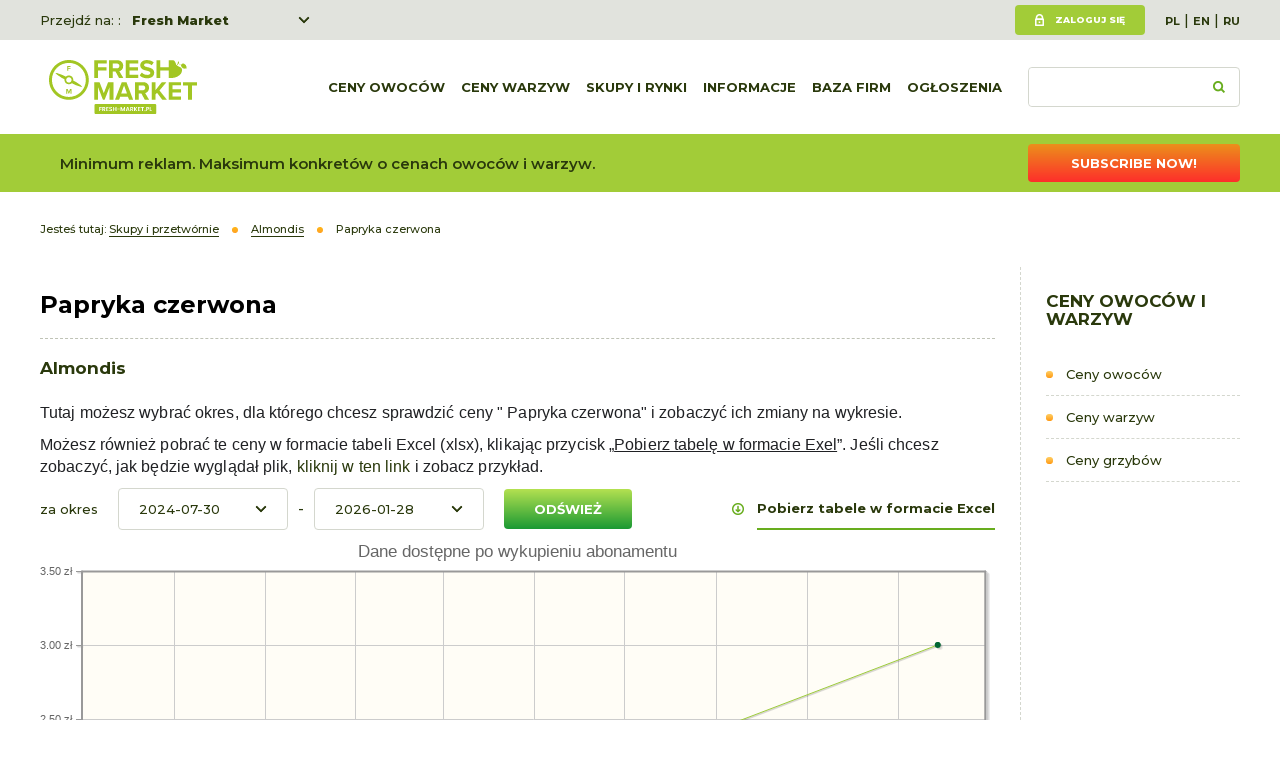

--- FILE ---
content_type: text/html; charset=utf-8
request_url: https://www.fresh-market.pl/ceny/almondis,f1302168216/papryka-czerwona,s2032519391
body_size: 5234
content:
<!DOCTYPE html>
<html lang="pl">
<head>
<title>Papryka czerwona - Almondis - Skupy i przetwórnie - Fresh-market</title>
<meta charset="utf-8">
<meta name="description" content="Codziennie nowe informacje, notowania cen na rynku owoców i warzyw na fresh-market.pl">
<link href="/css/all_gzip.css?v=7" type="text/css" rel="stylesheet">
<link rel="shortcut icon" href="/grafika/favicon.ico" type="image/x-icon">
<link rel="icon" href="/grafika/favicon.ico" type="image/x-icon">
<link href="https://fonts.googleapis.com/css?family=Montserrat:400,500,600,700,800&display=swap&subset=latin-ext" rel="stylesheet">
<!--[if lt IE 9]>
<script src="//oss.maxcdn.com/libs/html5shiv/3.7.0/html5shiv.js"></script>
<script src="//oss.maxcdn.com/libs/respond.js/1.4.2/respond.min.js"></script>
<![endif]-->
<meta id="viewport" name="viewport" content="width=device-width">
<meta name="robots" content="all">
<script src="/js/jquery_gzip.js,start_gzip.js"></script>
<!-- Google tag (gtag.js) -->
<script type="text/plain" data-category="analytics" data-service="Google Analytics" src="https://www.googletagmanager.com/gtag/js?id=UA-2038881-1"></script>
<script type="text/plain" data-category="analytics">
window.dataLayer = window.dataLayer || [];
function gtag(){dataLayer.push(arguments);}
gtag('js', new Date());
gtag('config', 'UA-2038881-1');
gtag('config', 'G-NFG1RWSFH4');
gtag('config', 'AW-1004615853');
</script>
</head>
<body data-kid="" class="body page11111">
<div class="wrapper">
<header>
<div class="header-action">
<div class="container">
<div class="choose-site">
Przejdź na: :
<div class="sites">
<a href="https://www.fresh-market.pl/">Fresh Market</a>
<a href="https://freshka.fresh-market.pl/">Freshka</a>
<a href="https://www.freshmarket.eu/">Fresh Market event B2B</a>
</div>
</div>
<div class="user-section">
<div class="user">
<a class="login" href="/user/account">Zaloguj się</a>
</div>
<div class="languages">
<a href="https://www.fresh-market.pl/" class="pl">PL</a>&nbsp;|&nbsp;<a href="https://www.fresh-market.info/" class="en">EN</a>&nbsp;|&nbsp;<a href="https://www.ru.fresh-market.info/" class="ru">RU</a>
</div>
</div>
</div>
</div>
<div class="header-inside">
<div class="container">
<div class="logo">
<a href="/" title="Fresh-market"></a>
</div>
<div class="search-box">
<form action="/" method="GET">
<input type="text" name="q" value="" placeholder="" />
<button type="submit"></button>
</form>
</div>
<div class="navbar-header">
<button type="button" class="navbar-toggle" data-toggle="collapse" data-target=".navbar-collapse">
<span class="sr-only">Pokaż listę</span>
<span class="icon-bar"></span><span class="icon-bar"></span><span class="icon-bar"></span>
</button>
</div>
<div class="collapse navbar-collapse" role="navigation">
<ul class="nav navbar-nav nav-header navbar-right">
<li class="m1">
<a href="https://www.fresh-market.pl/ceny-owoce">
Ceny owoców
</a>
</li>
<li class="m1">
<a href="https://www.fresh-market.pl/ceny-warzywa">
Ceny warzyw
</a>
</li>
<li class="m1 mdropdown multi-column">
<a href="javascript: void();">
Skupy i rynki
</a>
<ul class="dropdown-menu cols-rozwijane">
<li class="col-1">
<ul class="nav-links">
<li class="m2">
<a href="https://www.fresh-market.pl/cenyowocowwarzyw/z-rynkow-hurtowych">Rynki hurtowe</a>
</li>
<li class="m2">
<a href="https://www.fresh-market.pl/cenyowocowwarzyw/ze-skupow-i-przetworni">Skupy i przetwórnie</a>
</li>
<li class="m2">
<a href="https://www.fresh-market.pl/cenyowocowwarzyw/ceny-owocow">Owoce hurt</a>
</li>
<li class="m2">
<a href="https://www.fresh-market.pl/cenyowocowwarzyw/ceny-warzyw">Warzywa hurt</a>
</li>
</ul>
</li>
</ul>
</li>
<li class="m1 mdropdown multi-column">
<a href="javascript: void();">
Informacje
</a>
<ul class="dropdown-menu cols-rozwijane">
<li class="col-1">
<ul class="nav-links">
<li class="m2">
<a href="https://www.fresh-market.pl/informacje/wiadomosci">Wiadomości</a>
</li>
<li class="m2">
<a href="https://www.fresh-market.pl/informacje/handel">Handel</a>
</li>
<li class="m2">
<a href="https://www.fresh-market.pl/informacje/produkcja">Produkcja i uprawa</a>
</li>
<li class="m2">
<a href="https://www.fresh-market.pl/informacje/technikaitransport">Transport i logistyka</a>
</li>
<li class="m2">
<a href="https://www.fresh-market.pl/informacje/opakowania">Opakowania</a>
</li>
<li class="m2">
<a href="https://www.fresh-market.pl/informacje/katalogi-fresh-market">Katalogi Fresh Market</a>
</li>
<li class="m2">
<a href="https://www.fresh-market.pl/informacje/siec">Znalezione w sieci</a>
</li>
<li class="m2">
<a href="https://www.fresh-market.pl/informacje/targi">Targi</a>
</li>
<li class="m2">
<a href="https://www.fresh-market.pl/informacje/raporty-i-bazy-danych">Raporty o cenach</a>
</li>
<li class="m2">
<a href="https://www.fresh-market.pl/informacje/freshmarket">Fresh Market 2025 news</a>
</li>
<li class="m2">
<a href="https://www.fresh-market.pl/informacje/fresh-market-award-2025">Fresh Market Award 2025</a>
</li>
<li class="m2">
<a href="https://www.fresh-market.pl/informacje/artykuly-promocyjne">Artykuły promocyjne</a>
</li>
</ul>
</li>
</ul>
</li>
<li class="m1">
<a href="https://www.fresh-market.pl/katalogfirm">
Baza firm
</a>
</li>
<li class="m1 mdropdown multi-column">
<a href="javascript: void();">
Ogłoszenia
</a>
<ul class="dropdown-menu cols-rozwijane">
<li class="col-1">
<ul class="nav-links">
<li class="m2">
<a href="https://www.fresh-market.pl/ogloszenia/warzywa">Warzywa</a>
</li>
<li class="m2">
<a href="https://www.fresh-market.pl/ogloszenia/owoce">Owoce</a>
</li>
<li class="m2">
<a href="https://www.fresh-market.pl/ogloszenia/grzyby">Grzyby</a>
</li>
<li class="m2">
<a href="https://www.fresh-market.pl/ogloszenia/kwiaty">Kwiaty</a>
</li>
<li class="m2">
<a href="https://www.fresh-market.pl/ogloszenia/opakowania">Opakowania</a>
</li>
<li class="m2">
<a href="https://www.fresh-market.pl/ogloszenia/pozostale">Pozostałe</a>
</li>
</ul>
</li>
</ul>
</li>
</ul>
</div>
</div>
</div>
</header>
<div class="header-spacer"></div>
<div class="info-bar">
<div class="container">
</p>Minimum reklam. Maksimum konkretów o cenach owoców i warzyw.
</p><a class="button button-orange" href="/user/order?add=1">Subscribe now!</a>
</div>
</div>
<div class="container">
<ol class="breadcrumb" itemscope itemtype="http://schema.org/BreadcrumbList">
<li class="jestes">
Jesteś tutaj:
</li>
<li itemprop="itemListElement" itemscope itemtype="http://schema.org/ListItem" class="breadcrumb-97">
<a itemprop="item" href="https://www.fresh-market.pl/cenyowocowwarzyw/ze-skupow-i-przetworni">
<span itemprop="name">Skupy i przetwórnie</span>
</a>
<meta itemprop="position" content="97" />
</li>
<li itemprop="itemListElement" itemscope itemtype="http://schema.org/ListItem" class="breadcrumb-98">
<a itemprop="item" href="/almondis,f1302168216">
<span itemprop="name">Almondis</span>
</a>
<meta itemprop="position" content="98" />
</li>
<li itemprop="itemListElement" itemscope itemtype="http://schema.org/ListItem" class="breadcrumb-99">
<a itemprop="item" href="/papryka-czerwona,s2032519391">
<span itemprop="name">Papryka czerwona</span>
</a>
<meta itemprop="position" content="99" />
</li>
</ol>
<div class="content">
<div class="row row-offcanvas row-offcanvas-left">
<button type="button" class="visible-xs btn-offcanvas navbar-left-toggle" data-toggle="offcanvas">
<span class="glyphicon glyphicon-share-alt"></span> Pokaż listę
</button>
<div class="clearfix"></div>
<div id="sidebar" class="sidebar-column sidebar-offcanvas right">
<div class="small-title">Ceny owoców i warzyw</div>
<ul class="nav nav-left">
<li class="m1"><a href="https://www.fresh-market.pl/wg/cenyowoce">Ceny owoców</a></li><li class="m1"><a href="https://www.fresh-market.pl/wg/warzywa-ceny">Ceny warzyw</a></li><li class="m1"><a href="https://www.fresh-market.pl/wg/grzyby/pieczarki">Ceny grzybów</a></li>
</ul>
<div class="banner-right">
<div onClick="gtag('event', 'Klikniecia', { event_category: 'PIK Global Logo', event_label: 'prawa_kolumna_dolne3', value: 1});" data-id="1189793059,45157519,1079488335,1130635255" class="banner-module" align="center"> <a target="_blank" href="https://www.fruitlogistica.com/en/"><img alt="" class="ukl-nobord" data-src="/cache/files/fllogogelbdatumen.jpg" data-srcset="/cache/files/fllogogelbdatumen---w-600.jpg 600w/cache/files/fllogogelbdatumen---w-900.jpg 900w/cache/files/fllogogelbdatumen---w-1200.jpg 1200w" /></a> <script data-id="1189793059" type="text/plain" data-category="analytics">gtag('event', 'Wyswietlenia', { event_category: 'FL2026', event_label: 'prawa_kolumna_dolne3', value: 1});</script> <a target="_blank" href="https://www.fresh-market.pl/informacje/wiadomosci/pakowanie-swiezych-warzyw-i-ziol-nowe-mozliwosci-dzieki-maszynie-nts"><img alt="" class="ukl-nobord" data-src="/cache/files/redpack_200x50.jpg" data-srcset="/cache/files/redpack_200x50---w-600.jpg 600w/cache/files/redpack_200x50---w-900.jpg 900w/cache/files/redpack_200x50---w-1200.jpg 1200w" /></a> <script data-id="45157519" type="text/plain" data-category="analytics">gtag('event', 'Wyswietlenia', { event_category: 'Redpack', event_label: 'prawa_kolumna_dolne3', value: 1});</script> <a target="_blank" href="https://www.sinclair-intl.com/"><img alt="" class="ukl-nobord" data-src="/cache/files/sin-200-x-100-z-ps.png" data-srcset="/cache/files/sin-200-x-100-z-ps---w-600.png 600w/cache/files/sin-200-x-100-z-ps---w-900.png 900w/cache/files/sin-200-x-100-z-ps---w-1200.png 1200w" /></a> <script data-id="1079488335" type="text/plain" data-category="analytics">gtag('event', 'Wyswietlenia', { event_category: 'Sinclair', event_label: 'prawa_kolumna_dolne3', value: 1});</script> <a target="_blank" href="https://pikglobal.com.tr/iletisim.php"><img alt="" class="ukl-nobord" data-src="/cache/files/logopikglobal---w-1200.jpg" data-srcset="/cache/files/logopikglobal---w-600.jpg 600w/cache/files/logopikglobal---w-900.jpg 900w/cache/files/logopikglobal---w-1200.jpg 1200w" /></a> <script data-id="1130635255" type="text/plain" data-category="analytics">gtag('event', 'Wyswietlenia', { event_category: 'PIK Global Logo', event_label: 'prawa_kolumna_dolne3', value: 1});</script></div>
</div>
</div>
<div id="cmsContent" class="content-small">
<h1 class="bordered"> Papryka czerwona</h1>
<script type="text/javascript" src="/grafika/jplot/jquery.jqplot.min.js"></script>
<script type="text/javascript" src="/grafika/jplot/plugins/jqplot.highlighter.js"></script>
<script type="text/javascript" src="/grafika/jplot/plugins/jqplot.cursor.js"></script>
<script type="text/javascript" src="/grafika/jplot/plugins/jqplot.dateAxisRenderer.js"></script>
<link rel="stylesheet" type="text/css" href="/grafika/jplot/jquery.jqplot.css" />
<div class="skup_more">
<div>
<h3>Almondis</h3>
</div>
</div>
<div class="wykres">
<form action="" method="GET" name="wykres">
<div>
<p><span style="color: rgb(32, 33, 36); font-family: Roboto, Arial, sans-serif; font-size: 16px; font-variant-ligatures: none; letter-spacing: 0.1px; white-space-collapse: preserve;">Tutaj możesz wybrać okres, dla&nbsp;kt&oacute;rego chcesz sprawdzić ceny &quot; Papryka czerwona&quot; i&nbsp;zobaczyć ich zmiany na wykresie.</span></p>
<p><span style="color: rgb(32, 33, 36); font-family: Roboto, Arial, sans-serif; font-size: 16px; font-variant-ligatures: none; letter-spacing: 0.1px; white-space-collapse: preserve;">Możesz r&oacute;wnież pobrać te ceny w&nbsp;formacie tabeli Excel (xlsx), klikając przycisk &bdquo;<u>Pobierz tabelę w&nbsp;formacie Exel</u>&rdquo;. Jeśli chcesz zobaczyć, jak będzie wyglądał plik,<a href="https://www.fresh-market.pl/files/lib/cenyhurtowekapusta-biala_2024-02-01-2025-02-19_1.xlsx"> kliknij w&nbsp;ten link</a> i&nbsp;zobacz przykład.</span></p>
</div>
<div class="sort-date">
<span>za okres</span>
<div class="date-group">
<input class="input datepicker" date-start-date="2024-07-30" name="from" value="2024-07-30" type="text"> -
<input class="input datepicker" date-start-date="2024-07-30" name="to" value="2026-01-28" type="text">
<input class="button button-green" type="submit" value="Odśwież" />
</div>
<div class="table-download">
<a href="?csv=1&from=2024-07-30&to=2026-01-28">Pobierz tabele w formacie Excel</a>
</div>
</div>
</form>
<div id="chartdiv"></div>
</div>
<div class="pelna_tabela">
<h2>Historia notowań</h2>
<div>
<p>W poniższej tabeli ukazane są ostatnie notowania cen&nbsp;&quot; Papryka czerwona&quot;. Możesz tutaj sprawdzić aktualne ceny oraz&nbsp;ich zmiany na przestrzeni ostatnich notowań</p>
</div>
<table id="pelna_tabela_2032519391" class="pelna_tabela" cellpadding="0" cellspacing="0" border="0" width="100%">
<thead>
<tr>
<th class="th-date"><span>Data</span></th>
<th class="center">
<span class="on-mobile">Min</span>
<span class="on-desktop">Cena min.</span>
</th>
<th class="center">
<span class="on-mobile">Max</span>
<span class="on-desktop">Cena maks.</span>
</th>
<th class="center"><span>Jedn.</span></th>
<th class="th-chage"><span>Zmiana</span></th>
</tr>
</thead>
<tbody>
<tr>
<td>2024-10-16</td>
<td colspan="2" align="center" width="140"><a class="prices buy-acces-link" href="/user/order?add=1">Kup dostęp</a></td>
<td><nobr>kg</nobr></td>
<td class="td-change"><span class="change_up" style="color:#68ad1e">+7.5%</span></td>
</tr>
<tr>
<td>2024-09-25</td>
<td colspan="2" align="center" width="140"><a class="prices buy-acces-link" href="/user/order?add=1">Kup dostęp</a></td>
<td><nobr>kg</nobr></td>
<td class="td-change"><span class="change_equal">0.0%</span></td>
</tr>
<tr>
<td>2024-07-31</td>
<td colspan="2" align="center" width="140"><a class="prices buy-acces-link" href="/user/order?add=1">Kup dostęp</a></td>
<td><nobr>kg</nobr></td>
<td class="td-change"><span class="change_equal">0.0%</span></td>
</tr>
<tr>
<td>2024-07-30</td>
<td colspan="2" align="center" width="140"><a class="prices buy-acces-link" href="/user/order?add=1">Kup dostęp</a></td>
<td><nobr>kg</nobr></td>
<td class="td-change">0%</td>
</tr>
</tbody>
</table>
</div>
<script type="text/javascript">
$(document).ready(function(){
var linie= [[['2024-07-30',0.9],['2026-01-28',3]]];
var plot2 = $.jqplot('chartdiv', linie, {
title: 'Dane dostępne po wykupieniu abonamentu',
series: [{
lineWidth: 1,
color:'#9DCC3A',
markerOptions: {size: 6, color: '#006633' }
}],
axes:{
xaxis:{
renderer:$.jqplot.DateAxisRenderer,
tickOptions:{
formatString:'%b&nbsp;%#d'
}
},
yaxis:{
tickOptions:{
formatString:'%.2f zł'
}
}
},
highlighter: {
show: true,
sizeAdjust: 9
},
cursor: {
show: false
}
});
});
</script>
<div class="wykres-info">
</div>
<div class="row"></div>
<div class="newsletter">
<div class="newsletter-inside">
<div class="small-title">
Bądź zawsze na bieżąco! Otrzymuj powiadomienia o kluczowych zmianach na rynku - zapisz się do naszego newslettera!
</div>
<form class="dmsvalidate" action="/index.php?add_subs=1" method="post">
<input type="hidden" name="sform" value="" />
<div class="form-group">
<input rel="req_email" type="text" name="email" class="form-control" id="news_email" placeholder="Wpisz swój adres e-mail">
</div>
<div class="form-group form-group-flex">
<div class="checkbox">
<input rel="req" type="checkbox" id="newsletter_zgoda" name="fnewsletter_zgoda" value="1">
<label for="newsletter_zgoda">
Zapoznałem się z <a href="/inne/polityka-prywatnosci">Polityką prywatności</a> oraz wyrażam<br />zgodę na przetwarzanie moich danych.
</label>
</div>
<div class="submit">
<button type="submit" class="button button-green">Zacznij subskrybować</button>
</div>
</div>
</form>
</div>
</div>
</div>
</div>
</div>
</div>
<footer>
<div class="container">
<div class="footer">
<ul class="nav nav-pills">
<li>
<a href="https://www.fresh-market.pl/wg">Ceny warzyw</a>
<ul class="nav-pills-submenu">
<li>
<a href="https://www.fresh-market.pl/wg/warzywa-ceny/ziemniaki-cena-ogloszenia-kupie-sprzedam">Ziemniaki</a>
</li>
<li>
<a href="https://www.fresh-market.pl/wg/warzywa-ceny/cebula-cena-ogloszenia-kupie-sprzedam">Cebula</a>
</li>
<li>
<a href="https://www.fresh-market.pl/wg/warzywa-ceny/papryka-cena-ogloszenia-kupie-sprzedam">Papryka</a>
</li>
<li>
<a href="https://www.fresh-market.pl/wg/warzywa-ceny/pomidory-cena-ogloszenia-kupie-sprzedam">Pomidor</a>
</li>
<li>
<a href="https://www.fresh-market.pl/wg/warzywa-ceny/kalafiorycena">Kalafiory</a>
</li>
<li>
<a href="https://www.fresh-market.pl/wg/warzywa-ceny/ogorki-cena-ogloszenia-kupie-sprzedam">Ogórki</a>
</li>
<li>
<a href="https://www.fresh-market.pl/ceny-warzyw/marchew">Marchew</a>
</li>
<li>
<a href="https://www.fresh-market.pl/wg/warzywa-ceny/kapustapekinska">Kapusta pekińska</a>
</li>
</ul>
</li>
<li>
<a href="https://www.fresh-market.pl/wg">Ceny owoców</a>
<ul class="nav-pills-submenu">
<li>
<a href="https://www.fresh-market.pl/wg/cenyowoce/cena-borowka-wysoka">Borówka</a>
</li>
<li>
<a href="https://www.fresh-market.pl/wg/cenyowoce/ceny-jablka">Jabłka</a>
</li>
<li>
<a href="https://www.fresh-market.pl/ogloszenia/owoce/truskawki">Truskawka</a>
</li>
<li>
<a href="https://www.fresh-market.pl/wg/cenyowoce/banany">Banany</a>
</li>
<li>
<a href="https://www.fresh-market.pl/wg/cenyowoce/maliny-cena">Maliny</a>
</li>
<li>
<a href="https://www.fresh-market.pl/wg/cenyowoce/truskawki-cena">Truskawka</a>
</li>
<li>
<a href="https://www.fresh-market.pl/wg/cenyowoce/wisnie">Wiśnie</a>
</li>
<li>
<a href="https://www.fresh-market.pl/wg/cenyowoce/pomarancze">Pomarańcze</a>
</li>
</ul>
</li>
<li>
<a href="https://www.fresh-market.pl/inne">Inne</a>
<ul class="nav-pills-submenu">
<li>
<a href="https://www.fresh-market.pl/inne/regulamin">Regulamin</a>
</li>
<li>
<a href="https://www.fresh-market.pl/inne/polityka-prywatnosci">Polityka prywatności</a>
</li>
<li>
<a href="https://www.fresh-market.pl/inne/reklama">Reklama</a>
</li>
<li>
<a href="https://www.fresh-market.pl/inne/2089925340">Regulamin</a>
</li>
</ul>
</li>
<li>
<a href="https://www.fresh-market.pl/?form=7167678">Zgłoś błąd na stronie</a>
</li>
<li class="footer-contact">
<a href="https://www.fresh-market.pl/kontakt">KONTAKT</a>
<div class="contact-box">
<div>
<b>Redakcja działu owoce-warzywa:</b>
<a href="tel:+48 601 503 523">+48 601 503 523</a>
<a class="mailer">marek.s|fresh-market.pl| |marek.s|fresh-market.pl</a>
</div>
<div>
</div>
<div>
<b>Biuro:</b>
<a href="tel:+48227216060">+48 22 721 60 60</a>,
<a href="tel:+48 603 424 346">+48 603 424 346</a>
<a class="mailer">pr|kjow.pl| |pr|kjow.pl</a>
</div>
</div>
</li>
</ul>
<div class="subscription">
<p>Korzystaj z serwisu bez ograniczeń - porównuj szczegółowe ceny, czytaj pełne artykuły!</p>
<a class="button button-orange" href="/user/order?add=1">Wykup abonament</a>
</div>
</div>
<div class="copyright">
<div class="socials">
<a href="https://twitter.com/fresh_market_" title="Zobacz nasz profil na Twitterze" rel="nofollow" target="_blank"><img src="/grafika/i_twitter.png" alt="Twitter"></a>
<a href="https://www.facebook.com/freshmarketpl/" title="Sprawdź nasz profil na Facebooku" rel="nofollow" target="_blank"><img src="/grafika/i_facebook.png" alt="Facebook"></a>
<a href="https://play.google.com/store/apps/developer?id=freshmarket.eu" title="Sprawdź nasze aplikacje w Google Play" rel="nofollow" target="_blank"><img src="/grafika/i_google_play.png" alt="Google Play"></a>
</div>
<div class="copy">
© 2008-2020 fresh-market.pl<br />
Ogłoszenia, ceny owoców, warzyw, informacje<br />
Projekt &amp; <a href="http://www.dms-cms.pl">cms</a>: <a title="Projektowanie stron WWW Warszawa" href="https://www.zstudio.pl">www.zstudio.pl</a>
</div>
</div>
</div>
</footer>
</div>
<script async src="/js/all_ex_gzip.js?v=8"></script>
<script type="text/plain" data-category="functionality" data-service="ShareThis.com" src='https://platform-api.sharethis.com/js/sharethis.js#property=6661e4a99def2d0019f9af64&product=inline-share-buttons' async='async'></script>
</body>
</html>


--- FILE ---
content_type: text/html; charset=utf-8
request_url: https://www.fresh-market.pl/search_podpowiedzi.php?ser=11111
body_size: 1355
content:
[{ "id": "https://www.fresh-market.pl/wg/cenyowoce/cena-agrestu", "name": "Agrest"},
{ "id": "https://www.fresh-market.pl/kwiaciarstwo/alstroemeria", "name": "Alstroemeria "},
{ "id": "https://www.fresh-market.pl/kwiaciarstwo/amarylis", "name": "Amarylis"},
{ "id": "https://www.fresh-market.pl/wg/cenyowoce/cena-ananasy", "name": "Ananasy"},
{ "id": "https://www.fresh-market.pl/kwiaciarstwo/anturium", "name": "Anturium"},
{ "id": "https://www.fresh-market.pl/kwiaciarstwo/aralia", "name": "Aralia"},
{ "id": "https://www.fresh-market.pl/wg/cenyowoce/cena-arbuzy", "name": "Arbuzy "},
{ "id": "https://www.fresh-market.pl/wg/cenyowoce/aroniaceny", "name": "Aronia "},
{ "id": "https://www.fresh-market.pl/wg/cenyowoce/awokado", "name": "Awokado"},
{ "id": "https://www.fresh-market.pl/wg/warzywa-ceny/baklazany", "name": "Bakłażany "},
{ "id": "https://www.fresh-market.pl/wg/cenyowoce/banany", "name": "Banany"},
{ "id": "https://www.fresh-market.pl/wg/warzywa-ceny/bataty", "name": "Bataty"},
{ "id": "https://www.fresh-market.pl/kwiaciarstwo/begonia", "name": "Begonia"},
{ "id": "https://www.fresh-market.pl/wg/grzyby/boczniak", "name": "Boczniak"},
{ "id": "https://www.fresh-market.pl/wg/cenyowoce/cena-borowka-wysoka", "name": "Borówka amerykańska"},
{ "id": "https://www.fresh-market.pl/wg/warzywa-ceny/bob", "name": "Bób"},
{ "id": "https://www.fresh-market.pl/wg/warzywa-ceny/brokuly", "name": "Brokuły"},
{ "id": "https://www.fresh-market.pl/wg/warzywa-ceny/brukselka", "name": "Brukselka"},
{ "id": "https://www.fresh-market.pl/wg/cenyowoce/cena-brzoskwinie", "name": "Brzoskwinie"},
{ "id": "https://www.fresh-market.pl/wg/warzywa-ceny/buraki", "name": "Buraki"},
{ "id": "https://www.fresh-market.pl/wg/warzywa-ceny/cebula-cena-ogloszenia-kupie-sprzedam", "name": "Cebula"},
{ "id": "https://www.fresh-market.pl/kwiaciarstwo/celozja", "name": "Celozja"},
{ "id": "https://www.fresh-market.pl/wg/grzyby", "name": "Ceny grzybów"},
{ "id": "https://www.fresh-market.pl/wg/cenyowoce", "name": "Ceny owoców"},
{ "id": "https://www.fresh-market.pl/wg/warzywa-ceny", "name": "Ceny warzyw"},
{ "id": "https://www.fresh-market.pl/kwiaciarstwo/chryzantemy", "name": "Chryzantemy"},
{ "id": "https://www.fresh-market.pl/wg/warzywa-ceny/chrzan-cena-ogloszenia-kupie-sprzedam", "name": "Chrzan korzeń "},
{ "id": "https://www.fresh-market.pl/wg/warzywa-ceny/ciecierzyca", "name": "Ciecierzyca"},
{ "id": "https://www.fresh-market.pl/wg/warzywa-ceny/cukinia-cena-ogloszenia-kupie-sprzedam", "name": "Cukinia "},
{ "id": "https://www.fresh-market.pl/kwiaciarstwo/cyklamen", "name": "Cyklamen"},
{ "id": "https://www.fresh-market.pl/wg/warzywa-ceny/cykoria", "name": "Cykoria "},
{ "id": "https://www.fresh-market.pl/wg/cenyowoce/cena-cytryny", "name": "Cytryny"},
{ "id": "https://www.fresh-market.pl/wg/cenyowoce/cena-czeresnie", "name": "Czereśnie"},
{ "id": "https://www.fresh-market.pl/wg/warzywa-ceny/czosnek-cena-ogloszenia-kupie-sprzedam", "name": "Czosnek"},
{ "id": "https://www.fresh-market.pl/wg/cenyowoce/daktyle", "name": "Daktyle"},
{ "id": "https://www.fresh-market.pl/kwiaciarstwo/dalie", "name": "Dalie"},
{ "id": "https://www.fresh-market.pl/kwiaciarstwo/dendrobium", "name": "Dendrobium"},
{ "id": "https://www.fresh-market.pl/wg/warzywa-ceny/dyniacena", "name": "Dynia"},
{ "id": "https://www.fresh-market.pl/kwiaciarstwo/eukaliptus", "name": "Eukaliptus"},
{ "id": "https://www.fresh-market.pl/kwiaciarstwo/eustoma", "name": "Eustoma"},
{ "id": "https://www.fresh-market.pl/wg/warzywa-ceny/fasolacena", "name": "Fasola"},
{ "id": "https://www.fresh-market.pl/wg/warzywa-ceny/fasolaszparagowa", "name": "Fasolka"},
{ "id": "https://www.fresh-market.pl/wg/warzywa-ceny/fenkul", "name": "Fenkuł"},
{ "id": "https://www.fresh-market.pl/wg/cenyowoce/figi", "name": "Figi"},
{ "id": "https://www.fresh-market.pl/kwiaciarstwo/frezja", "name": "Frezja"},
{ "id": "https://www.fresh-market.pl/kwiaciarstwo/gerbera", "name": "Gerbera"},
{ "id": "https://www.fresh-market.pl/kwiaciarstwo/glorioza", "name": "Glorioza "},
{ "id": "https://www.fresh-market.pl/kwiaciarstwo/gozdziki", "name": "Goździki"},
{ "id": "https://www.fresh-market.pl/wg/cenyowoce/granaty", "name": "Granaty"},
{ "id": "https://www.fresh-market.pl/wg/cenyowoce/grejpfruty", "name": "Grejpfruty"},
{ "id": "https://www.fresh-market.pl/wg/warzywa-ceny/grochcena", "name": "Groch"},
{ "id": "https://www.fresh-market.pl/wg/cenyowoce/gruszki-cena", "name": "Gruszki "},
{ "id": "https://www.fresh-market.pl/wg/grzyby/grzybylesne", "name": "Grzyby leśne"},
{ "id": "https://www.fresh-market.pl/kwiaciarstwo/guzmania", "name": "Guzmania"},
{ "id": "https://www.fresh-market.pl/kwiaciarstwo/heliconia", "name": "Heliconia"},
{ "id": "https://www.fresh-market.pl/kwiaciarstwo/hiacynt", "name": "Hiacynt"},
{ "id": "https://www.fresh-market.pl/kwiaciarstwo/hypericum", "name": "Hipericum"},
{ "id": "https://www.fresh-market.pl/kwiaciarstwo/irysy", "name": "Irysy"},
{ "id": "https://www.fresh-market.pl/wg/cenyowoce/ceny-jablka", "name": "Jabłka"},
{ "id": "https://www.fresh-market.pl/wg/warzywa-ceny/jarmuz", "name": "Jarmuż"},
{ "id": "https://www.fresh-market.pl/wg/warzywa-ceny/kabaczkicena", "name": "Kabaczki"},
{ "id": "https://www.fresh-market.pl/wg/cenyowoce/kaki", "name": "Kaki"},
{ "id": "https://www.fresh-market.pl/wg/warzywa-ceny/kalafiorycena", "name": "Kalafiory"},
{ "id": "https://www.fresh-market.pl/wg/warzywa-ceny/kalarepa-cena", "name": "Kalarepa"},
{ "id": "https://www.fresh-market.pl/kwiaciarstwo/kalia", "name": "Kalia"},
{ "id": "https://www.fresh-market.pl/wg/warzywa-ceny/kapusta-cena-ogloszenia-kupie-sprzedam", "name": "Kapusta"},
{ "id": "https://www.fresh-market.pl/wg/warzywa-ceny/kapustakiszona-cena", "name": "Kapusta kiszona"},
{ "id": "https://www.fresh-market.pl/wg/warzywa-ceny/kapustapekinska", "name": "Kapusta pekińska "},
{ "id": "https://www.fresh-market.pl/wg/warzywa-ceny/karczoch", "name": "Karczoch"},
{ "id": "https://www.fresh-market.pl/wg/cenyowoce/kiwi", "name": "Kiwi"},
{ "id": "https://www.fresh-market.pl/wg/cenyowoce/kokos", "name": "Kokos"},
{ "id": "https://www.fresh-market.pl/wg/warzywa-ceny/kukurydza", "name": "Kukurydza cukrowa"},
{ "id": "https://www.fresh-market.pl/wg/cenyowoce/lichi", "name": "Liczi"},
{ "id": "https://www.fresh-market.pl/kwiaciarstwo/lilie", "name": "Lilie"},
{ "id": "https://www.fresh-market.pl/wg/cenyowoce/maliny-cena", "name": "Maliny"},
{ "id": "https://www.fresh-market.pl/wg/cenyowoce/mandarynki-cena", "name": "Mandarynki "},
{ "id": "https://www.fresh-market.pl/wg/cenyowoce/mango", "name": "Mango"},
{ "id": "https://www.fresh-market.pl/wg/warzywa-ceny/marchew-cena-ogloszenia-kupie-sprzedam", "name": "Marchew"},
{ "id": "https://www.fresh-market.pl/wg/cenyowoce/melony-cena", "name": "Melony"},
{ "id": "https://www.fresh-market.pl/wg/cenyowoce/morele", "name": "Morele"},
{ "id": "https://www.fresh-market.pl/wg/cenyowoce/nektarynki", "name": "Nektarynki"},
{ "id": "https://www.fresh-market.pl/kwiaciarstwo/cenanertera", "name": "Nertera"},
{ "id": "https://www.fresh-market.pl/wg/cenyowoce/cena-borowka-wysoka/news", "name": "news"},
{ "id": "https://www.fresh-market.pl/wg/warzywa-ceny/ogorkikiszone-cena-ogloszenia-kupie-sprzedam", "name": "Ogórki kiszone"},
{ "id": "https://www.fresh-market.pl/wg/warzywa-ceny/ogorki-cena-ogloszenia-kupie-sprzedam", "name": "Ogórki zielone"},
{ "id": "https://www.fresh-market.pl/wg/cenyowoce/orzechy", "name": "Orzechy "},
{ "id": "https://www.fresh-market.pl/wg/cenyowoce/owoce-cytrusowe", "name": "Owoce cytrusowe"},
{ "id": "https://www.fresh-market.pl/wg/cenyowoce/owoce-egzotyczne", "name": "Owoce egzotyczne"},
{ "id": "https://www.fresh-market.pl/wg/cenyowoce/1938359337", "name": "Papaja"},
{ "id": "https://www.fresh-market.pl/wg/warzywa-ceny/papryka-cena-ogloszenia-kupie-sprzedam", "name": "Papryka"},
{ "id": "https://www.fresh-market.pl/wg/warzywa-ceny/pasternak-cena-ogloszenia-kupie-sprzedam", "name": "Pasternak"},
{ "id": "https://www.fresh-market.pl/kwiaciarstwo/phalaenopsis", "name": "Phalaenopsis "},
{ "id": "https://www.fresh-market.pl/wg/grzyby/pieczarki", "name": "Pieczarki"},
{ "id": "https://www.fresh-market.pl/wg/warzywa-ceny/pietruszka-cena", "name": "Pietruszka"},
{ "id": "https://www.fresh-market.pl/wg/cenyowoce/pomarancze", "name": "Pomarańcze "},
{ "id": "https://www.fresh-market.pl/wg/warzywa-ceny/pomidory-cena-ogloszenia-kupie-sprzedam", "name": "Pomidory"},
{ "id": "https://www.fresh-market.pl/wg/warzywa-ceny/pory-cena-ogloszenia-kupie-sprzedam", "name": "Pory"},
{ "id": "https://www.fresh-market.pl/wg/cenyowoce/porzeczki-cena", "name": "Porzeczki"},
{ "id": "https://www.fresh-market.pl/kwiaciarstwo/prymula", "name": "Prymula"},
{ "id": "https://www.fresh-market.pl/wg/warzywa-ceny/rabarbar-cena", "name": "Rabarbar "},
{ "id": "https://www.fresh-market.pl/wg/cenyowoce/cena-borowka-wysoka/raport", "name": "raport"},
{ "id": "https://www.fresh-market.pl/kwiaciarstwo/roza", "name": "Róża"},
{ "id": "https://www.fresh-market.pl/wg/warzywa-ceny/rukola-cena", "name": "Rukola"},
{ "id": "https://www.fresh-market.pl/wg/warzywa-ceny/cena-rzepy", "name": "Rzepa"},
{ "id": "https://www.fresh-market.pl/wg/warzywa-ceny/rzodkiewka-cena", "name": "Rzodkiewka "},
{ "id": "https://www.fresh-market.pl/wg/warzywa-ceny/salatyiendywie-cena", "name": "Sałaty i endywie "},
{ "id": "https://www.fresh-market.pl/wg/warzywa-ceny/selerkorzen-cena", "name": "Seler korzeń"},
{ "id": "https://www.fresh-market.pl/wg/warzywa-ceny/selernaciowy-cena", "name": "Seler naciowy "},
{ "id": "https://www.fresh-market.pl/kwiaciarstwo/stokrotki", "name": "Stokrotki"},
{ "id": "https://www.fresh-market.pl/kwiaciarstwo/storczyki", "name": "Storczyki"},
{ "id": "https://www.fresh-market.pl/kwiaciarstwo/strelicje", "name": "Strelicje"},
{ "id": "https://www.fresh-market.pl/kwiaciarstwo/surfinie", "name": "Surfinie"},
{ "id": "https://www.fresh-market.pl/kwiaciarstwo/szafirki", "name": "Szafirki"},
{ "id": "https://www.fresh-market.pl/wg/warzywa-ceny/szalotka-cena", "name": "Szalotka "},
{ "id": "https://www.fresh-market.pl/wg/warzywa-ceny/szparagi-cena", "name": "Szparagi "},
{ "id": "https://www.fresh-market.pl/wg/warzywa-ceny/szpinak", "name": "Szpinak "},
{ "id": "https://www.fresh-market.pl/wg/cenyowoce/sliwki-cena", "name": "Śliwki"},
{ "id": "https://www.fresh-market.pl/kwiaciarstwo/tillandsia", "name": "Tillandsia"},
{ "id": "https://www.fresh-market.pl/wg/cenyowoce/truskawki-cena", "name": "Truskawki"},
{ "id": "https://www.fresh-market.pl/kwiaciarstwo/tulipany", "name": "Tulipany"},
{ "id": "https://www.fresh-market.pl/wg/cenyowoce/winogrona", "name": "Winogrona "},
{ "id": "https://www.fresh-market.pl/wg/cenyowoce/wisnie", "name": "Wiśnie"},
{ "id": "https://www.fresh-market.pl/wg/warzywa-ceny/wloszczyzna", "name": "Włoszczyzna "},
{ "id": "https://www.fresh-market.pl/wg/cenyowoce/cena-borowka-wysoka/z-prasy", "name": "z prasy"},
{ "id": "https://www.fresh-market.pl/kwiaciarstwo/zatrwian", "name": "Zatrwian"},
{ "id": "https://www.fresh-market.pl/kwiaciarstwo/zawilec", "name": "Zawilec"},
{ "id": "https://www.fresh-market.pl/wg/warzywa-ceny/ziemniaki-cena-ogloszenia-kupie-sprzedam", "name": "Ziemniaki"},
{ "id": "https://www.fresh-market.pl/wg/warzywa-ceny/ziola", "name": "Zioła "},
{ "id": "https://www.fresh-market.pl/kwiaciarstwo/zonkile", "name": "Żonkile"}]

--- FILE ---
content_type: application/javascript
request_url: https://www.fresh-market.pl/grafika/jplot/plugins/jqplot.highlighter.js
body_size: 4826
content:
/**
 * jqPlot
 * Pure JavaScript plotting plugin using jQuery
 *
 * Version: 1.0.9
 * Revision: d96a669
 *
 * Copyright (c) 2009-2016 Chris Leonello
 * jqPlot is currently available for use in all personal or commercial projects 
 * under both the MIT (http://www.opensource.org/licenses/mit-license.php) and GPL 
 * version 2.0 (http://www.gnu.org/licenses/gpl-2.0.html) licenses. This means that you can 
 * choose the license that best suits your project and use it accordingly. 
 *
 * Although not required, the author would appreciate an email letting him 
 * know of any substantial use of jqPlot.  You can reach the author at: 
 * chris at jqplot dot com or see http://www.jqplot.com/info.php .
 *
 * If you are feeling kind and generous, consider supporting the project by
 * making a donation at: http://www.jqplot.com/donate.php .
 *
 * sprintf functions contained in jqplot.sprintf.js by Ash Searle:
 *
 *     version 2007.04.27
 *     author Ash Searle
 *     http://hexmen.com/blog/2007/03/printf-sprintf/
 *     http://hexmen.com/js/sprintf.js
 *     The author (Ash Searle) has placed this code in the public domain:
 *     "This code is unrestricted: you are free to use it however you like."
 * 
 */
(function($) {
    $.jqplot.eventListenerHooks.push(['jqplotMouseMove', handleMove]);
    
    /**
     * Class: $.jqplot.Highlighter
     * Plugin which will highlight data points when they are moused over.
     * 
     * To use this plugin, include the js
     * file in your source:
     * 
     * > <script type="text/javascript" src="plugins/jqplot.highlighter.js"></script>
     * 
     * A tooltip providing information about the data point is enabled by default.
     * To disable the tooltip, set "showTooltip" to false.
     * 
     * You can control what data is displayed in the tooltip with various
     * options.  The "tooltipAxes" option controls whether the x, y or both
     * data values are displayed.
     * 
     * Some chart types (e.g. hi-low-close) have more than one y value per
     * data point. To display the additional values in the tooltip, set the
     * "yvalues" option to the desired number of y values present (3 for a hlc chart).
     * 
     * By default, data values will be formatted with the same formatting
     * specifiers as used to format the axis ticks.  A custom format code
     * can be supplied with the tooltipFormatString option.  This will apply 
     * to all values in the tooltip.  
     * 
     * For more complete control, the "formatString" option can be set.  This
     * Allows conplete control over tooltip formatting.  Values are passed to
     * the format string in an order determined by the "tooltipAxes" and "yvalues"
     * options.  So, if you have a hi-low-close chart and you just want to display 
     * the hi-low-close values in the tooltip, you could set a formatString like:
     * 
     * > highlighter: {
     * >     tooltipAxes: 'y',
     * >     yvalues: 3,
     * >     formatString:'<table class="jqplot-highlighter">
     * >         <tr><td>hi:</td><td>%s</td></tr>
     * >         <tr><td>low:</td><td>%s</td></tr>
     * >         <tr><td>close:</td><td>%s</td></tr></table>'
     * > }
     * 
     */
    $.jqplot.Highlighter = function(options) {
        // Group: Properties
        //
        //prop: show
        // true to show the highlight.
        this.show = $.jqplot.config.enablePlugins;
        // prop: markerRenderer
        // Renderer used to draw the marker of the highlighted point.
        // Renderer will assimilate attributes from the data point being highlighted,
        // so no attributes need set on the renderer directly.
        // Default is to turn off shadow drawing on the highlighted point.
        this.markerRenderer = new $.jqplot.MarkerRenderer({shadow:false});
        // prop: showMarker
        // true to show the marker
        this.showMarker  = true;
        // prop: lineWidthAdjust
        // Pixels to add to the lineWidth of the highlight.
        this.lineWidthAdjust = 2.5;
        // prop: sizeAdjust
        // Pixels to add to the overall size of the highlight.
        this.sizeAdjust = 5;
        // prop: showTooltip
        // Show a tooltip with data point values.
        this.showTooltip = true;
        // prop: tooltipLocation
        // Where to position tooltip, 'n', 'ne', 'e', 'se', 's', 'sw', 'w', 'nw'
        this.tooltipLocation = 'nw';
        // prop: fadeTooltip
        // true = fade in/out tooltip, flase = show/hide tooltip
        this.fadeTooltip = true;
        // prop: tooltipFadeSpeed
        // 'slow', 'def', 'fast', or number of milliseconds.
        this.tooltipFadeSpeed = "fast";
        // prop: tooltipOffset
        // Pixel offset of tooltip from the highlight.
        this.tooltipOffset = 2;
        // prop: tooltipAxes
        // Which axes to display in tooltip, 'x', 'y' or 'both', 'xy' or 'yx'
        // 'both' and 'xy' are equivalent, 'yx' reverses order of labels.
        this.tooltipAxes = 'both';
        // prop; tooltipSeparator
        // String to use to separate x and y axes in tooltip.
        this.tooltipSeparator = ', ';
        // prop; tooltipContentEditor
        // Function used to edit/augment/replace the formatted tooltip contents.
        // Called as str = tooltipContentEditor(str, seriesIndex, pointIndex)
        // where str is the generated tooltip html and seriesIndex and pointIndex identify
        // the data point being highlighted. Should return the html for the tooltip contents.
        this.tooltipContentEditor = null;
        // prop: useAxesFormatters
        // Use the x and y axes formatters to format the text in the tooltip.
        this.useAxesFormatters = true;
        // prop: tooltipFormatString
        // sprintf format string for the tooltip.
        // Uses Ash Searle's javascript sprintf implementation
        // found here: http://hexmen.com/blog/2007/03/printf-sprintf/
        // See http://perldoc.perl.org/functions/sprintf.html for reference.
        // Additional "p" and "P" format specifiers added by Chris Leonello.
        this.tooltipFormatString = '%.5P';
        // prop: formatString
        // alternative to tooltipFormatString
        // will format the whole tooltip text, populating with x, y values as
        // indicated by tooltipAxes option.  So, you could have a tooltip like:
        // 'Date: %s, number of cats: %d' to format the whole tooltip at one go.
        // If useAxesFormatters is true, values will be formatted according to
        // Axes formatters and you can populate your tooltip string with 
        // %s placeholders.
        this.formatString = null;
        // prop: yvalues
        // Number of y values to expect in the data point array.
        // Typically this is 1.  Certain plots, like OHLC, will
        // have more y values in each data point array.
        this.yvalues = 1;
        // prop: bringSeriesToFront
        // This option requires jQuery 1.4+
        // True to bring the series of the highlighted point to the front
        // of other series.
        this.bringSeriesToFront = false;
        this._tooltipElem;
        this.isHighlighting = false;
        this.currentNeighbor = null;

        $.extend(true, this, options);
    };
    
    var locations = ['nw', 'n', 'ne', 'e', 'se', 's', 'sw', 'w'];
    var locationIndicies = {'nw':0, 'n':1, 'ne':2, 'e':3, 'se':4, 's':5, 'sw':6, 'w':7};
    var oppositeLocations = ['se', 's', 'sw', 'w', 'nw', 'n', 'ne', 'e'];
    
    // axis.renderer.tickrenderer.formatter
    
    // called with scope of plot
    $.jqplot.Highlighter.init = function (target, data, opts){
        var options = opts || {};
        // add a highlighter attribute to the plot
        this.plugins.highlighter = new $.jqplot.Highlighter(options.highlighter);
    };
    
    // called within scope of series
    $.jqplot.Highlighter.parseOptions = function (defaults, options) {
        // Add a showHighlight option to the series 
        // and set it to true by default.
        this.showHighlight = true;
    };
    
    // called within context of plot
    // create a canvas which we can draw on.
    // insert it before the eventCanvas, so eventCanvas will still capture events.
    $.jqplot.Highlighter.postPlotDraw = function() {
        // Memory Leaks patch    
        if (this.plugins.highlighter && this.plugins.highlighter.highlightCanvas) {
            this.plugins.highlighter.highlightCanvas.resetCanvas();
            this.plugins.highlighter.highlightCanvas = null;
        }

        if (this.plugins.highlighter && this.plugins.highlighter._tooltipElem) {
            this.plugins.highlighter._tooltipElem.emptyForce();
            this.plugins.highlighter._tooltipElem = null;
        }

        this.plugins.highlighter.highlightCanvas = new $.jqplot.GenericCanvas();
        
        this.eventCanvas._elem.before(this.plugins.highlighter.highlightCanvas.createElement(this._gridPadding, 'jqplot-highlight-canvas', this._plotDimensions, this));
        this.plugins.highlighter.highlightCanvas.setContext();

        var elem = document.createElement('div');
        this.plugins.highlighter._tooltipElem = $(elem);
        elem = null;
        this.plugins.highlighter._tooltipElem.addClass('jqplot-highlighter-tooltip');
        this.plugins.highlighter._tooltipElem.css({position:'absolute', display:'none'});
        
        this.eventCanvas._elem.before(this.plugins.highlighter._tooltipElem);
    };
    
    $.jqplot.preInitHooks.push($.jqplot.Highlighter.init);
    $.jqplot.preParseSeriesOptionsHooks.push($.jqplot.Highlighter.parseOptions);
    $.jqplot.postDrawHooks.push($.jqplot.Highlighter.postPlotDraw);
    
    function draw(plot, neighbor) {
        var hl = plot.plugins.highlighter;
        var s = plot.series[neighbor.seriesIndex];
        var smr = s.markerRenderer;
        var mr = hl.markerRenderer;
        mr.style = smr.style;
        mr.lineWidth = smr.lineWidth + hl.lineWidthAdjust;
        mr.size = smr.size + hl.sizeAdjust;
        var rgba = $.jqplot.getColorComponents(smr.color);
        var newrgb = [rgba[0], rgba[1], rgba[2]];
        var alpha = (rgba[3] >= 0.6) ? rgba[3]*0.6 : rgba[3]*(2-rgba[3]);
        mr.color = 'rgba('+newrgb[0]+','+newrgb[1]+','+newrgb[2]+','+alpha+')';
        mr.init();
        mr.draw(s.gridData[neighbor.pointIndex][0], s.gridData[neighbor.pointIndex][1], hl.highlightCanvas._ctx);
    }
    
    function showTooltip(plot, series, neighbor) {
        // neighbor looks like: {seriesIndex: i, pointIndex:j, gridData:p, data:s.data[j]}
        // gridData should be x,y pixel coords on the grid.
        // add the plot._gridPadding to that to get x,y in the target.
        var hl = plot.plugins.highlighter;
        var elem = hl._tooltipElem;
        var serieshl = series.highlighter || {};

        var opts = $.extend(true, {}, hl, serieshl);

        if (opts.useAxesFormatters) {
            var xf = series._xaxis._ticks[0].formatter;
            var yf = series._yaxis._ticks[0].formatter;
            var xfstr = series._xaxis._ticks[0].formatString;
            var yfstr = series._yaxis._ticks[0].formatString;
            var str;
            var xstr = xf(xfstr, neighbor.data[0]);
            var ystrs = [];
            for (var i=1; i<opts.yvalues+1; i++) {
                ystrs.push(yf(yfstr, neighbor.data[i]));
            }
            if (typeof opts.formatString === 'string') {
                switch (opts.tooltipAxes) {
                    case 'both':
                    case 'xy':
                        ystrs.unshift(xstr);
                        ystrs.unshift(opts.formatString);
                        str = $.jqplot.sprintf.apply($.jqplot.sprintf, ystrs);
                        break;
                    case 'yx':
                        ystrs.push(xstr);
                        ystrs.unshift(opts.formatString);
                        str = $.jqplot.sprintf.apply($.jqplot.sprintf, ystrs);
                        break;
                    case 'x':
                        str = $.jqplot.sprintf.apply($.jqplot.sprintf, [opts.formatString, xstr]);
                        break;
                    case 'y':
                        ystrs.unshift(opts.formatString);
                        str = $.jqplot.sprintf.apply($.jqplot.sprintf, ystrs);
                        break;
                    default: // same as xy
                        ystrs.unshift(xstr);
                        ystrs.unshift(opts.formatString);
                        str = $.jqplot.sprintf.apply($.jqplot.sprintf, ystrs);
                        break;
                } 
            }
            else {
                switch (opts.tooltipAxes) {
                    case 'both':
                    case 'xy':
                        str = xstr;
                        for (var i=0; i<ystrs.length; i++) {
                            str += opts.tooltipSeparator + ystrs[i];
                        }
                        break;
                    case 'yx':
                        str = '';
                        for (var i=0; i<ystrs.length; i++) {
                            str += ystrs[i] + opts.tooltipSeparator;
                        }
                        str += xstr;
                        break;
                    case 'x':
                        str = xstr;
                        break;
                    case 'y':
                        str = ystrs.join(opts.tooltipSeparator);
                        break;
                    default: // same as 'xy'
                        str = xstr;
                        for (var i=0; i<ystrs.length; i++) {
                            str += opts.tooltipSeparator + ystrs[i];
                        }
                        break;
                    
                }                
            }
        }
        else {
            var str;
            if (typeof opts.formatString ===  'string') {
                str = $.jqplot.sprintf.apply($.jqplot.sprintf, [opts.formatString].concat(neighbor.data));
            }

            else {
                if (opts.tooltipAxes == 'both' || opts.tooltipAxes == 'xy') {
                    str = $.jqplot.sprintf(opts.tooltipFormatString, neighbor.data[0]) + opts.tooltipSeparator + $.jqplot.sprintf(opts.tooltipFormatString, neighbor.data[1]);
                }
                else if (opts.tooltipAxes == 'yx') {
                    str = $.jqplot.sprintf(opts.tooltipFormatString, neighbor.data[1]) + opts.tooltipSeparator + $.jqplot.sprintf(opts.tooltipFormatString, neighbor.data[0]);
                }
                else if (opts.tooltipAxes == 'x') {
                    str = $.jqplot.sprintf(opts.tooltipFormatString, neighbor.data[0]);
                }
                else if (opts.tooltipAxes == 'y') {
                    str = $.jqplot.sprintf(opts.tooltipFormatString, neighbor.data[1]);
                } 
            }
        }
        if ($.isFunction(opts.tooltipContentEditor)) {
            // args str, seriesIndex, pointIndex are essential so the hook can look up
            // extra data for the point.
            str = opts.tooltipContentEditor(str, neighbor.seriesIndex, neighbor.pointIndex, plot);
        }
        elem.html(str);
        var gridpos = {x:neighbor.gridData[0], y:neighbor.gridData[1]};
        var ms = 0;
        var fact = 0.707;
        if (series.markerRenderer.show == true) { 
            ms = (series.markerRenderer.size + opts.sizeAdjust)/2;
        }

        var loc = locations;
        if (series.fillToZero && series.fill && neighbor.data[1] < 0) {
          loc = oppositeLocations;
        }

        switch (loc[locationIndicies[opts.tooltipLocation]]) {
            case 'nw':
                var x = gridpos.x + plot._gridPadding.left - elem.outerWidth(true) - opts.tooltipOffset - fact * ms;
                var y = gridpos.y + plot._gridPadding.top - opts.tooltipOffset - elem.outerHeight(true) - fact * ms;
                break;
            case 'n':
                var x = gridpos.x + plot._gridPadding.left - elem.outerWidth(true)/2;
                var y = gridpos.y + plot._gridPadding.top - opts.tooltipOffset - elem.outerHeight(true) - ms;
                break;
            case 'ne':
                var x = gridpos.x + plot._gridPadding.left + opts.tooltipOffset + fact * ms;
                var y = gridpos.y + plot._gridPadding.top - opts.tooltipOffset - elem.outerHeight(true) - fact * ms;
                break;
            case 'e':
                var x = gridpos.x + plot._gridPadding.left + opts.tooltipOffset + ms;
                var y = gridpos.y + plot._gridPadding.top - elem.outerHeight(true)/2;
                break;
            case 'se':
                var x = gridpos.x + plot._gridPadding.left + opts.tooltipOffset + fact * ms;
                var y = gridpos.y + plot._gridPadding.top + opts.tooltipOffset + fact * ms;
                break;
            case 's':
                var x = gridpos.x + plot._gridPadding.left - elem.outerWidth(true)/2;
                var y = gridpos.y + plot._gridPadding.top + opts.tooltipOffset + ms;
                break;
            case 'sw':
                var x = gridpos.x + plot._gridPadding.left - elem.outerWidth(true) - opts.tooltipOffset - fact * ms;
                var y = gridpos.y + plot._gridPadding.top + opts.tooltipOffset + fact * ms;
                break;
            case 'w':
                var x = gridpos.x + plot._gridPadding.left - elem.outerWidth(true) - opts.tooltipOffset - ms;
                var y = gridpos.y + plot._gridPadding.top - elem.outerHeight(true)/2;
                break;
            default: // same as 'nw'
                var x = gridpos.x + plot._gridPadding.left - elem.outerWidth(true) - opts.tooltipOffset - fact * ms;
                var y = gridpos.y + plot._gridPadding.top - opts.tooltipOffset - elem.outerHeight(true) - fact * ms;
                break;
        }
        elem.css('left', x);
        elem.css('top', y);
        if (opts.fadeTooltip) {
            // Fix for stacked up animations.  Thnanks Trevor!
            elem.stop(true,true).fadeIn(opts.tooltipFadeSpeed);
        }
        else {
            elem.show();
        }
        elem = null;
        
    }
    
    function handleMove(ev, gridpos, datapos, neighbor, plot) {
        var hl = plot.plugins.highlighter;
        var c = plot.plugins.cursor;
        if (hl.show) {
            if (neighbor == null && hl.isHighlighting) {
                var evt = jQuery.Event('jqplotHighlighterUnhighlight');
                plot.target.trigger(evt);

                var ctx = hl.highlightCanvas._ctx;
                ctx.clearRect(0, 0, ctx.canvas.width, ctx.canvas.height);
                if (hl.fadeTooltip) {
                    hl._tooltipElem.fadeOut(hl.tooltipFadeSpeed);
                }
                else {
                    hl._tooltipElem.hide();
                }
                if (hl.bringSeriesToFront) {
                    plot.restorePreviousSeriesOrder();
                }
                hl.isHighlighting = false;
                hl.currentNeighbor = null;
                ctx = null;
            }
            else if (neighbor != null && plot.series[neighbor.seriesIndex].showHighlight && !hl.isHighlighting) {
                var evt = jQuery.Event('jqplotHighlighterHighlight');
                evt.which = ev.which;
                evt.pageX = ev.pageX;
                evt.pageY = ev.pageY;
                var ins = [neighbor.seriesIndex, neighbor.pointIndex, neighbor.data, plot];
                plot.target.trigger(evt, ins);

                hl.isHighlighting = true;
                hl.currentNeighbor = neighbor;
                if (hl.showMarker) {
                    draw(plot, neighbor);
                }
                if (plot.series[neighbor.seriesIndex].show && hl.showTooltip && (!c || !c._zoom.started)) {
                    showTooltip(plot, plot.series[neighbor.seriesIndex], neighbor);
                }
                if (hl.bringSeriesToFront) {
                    plot.moveSeriesToFront(neighbor.seriesIndex);
                }
            }
            // check to see if we're highlighting the wrong point.
            else if (neighbor != null && hl.isHighlighting && hl.currentNeighbor != neighbor) {
                // highlighting the wrong point.

                // if new series allows highlighting, highlight new point.
                if (plot.series[neighbor.seriesIndex].showHighlight) {
                    var ctx = hl.highlightCanvas._ctx;
                    ctx.clearRect(0, 0, ctx.canvas.width, ctx.canvas.height);
                    hl.isHighlighting = true;
                    hl.currentNeighbor = neighbor;
                    if (hl.showMarker) {
                        draw(plot, neighbor);
                    }
                    if (plot.series[neighbor.seriesIndex].show && hl.showTooltip && (!c || !c._zoom.started)) {
                        showTooltip(plot, plot.series[neighbor.seriesIndex], neighbor);
                    }
                    if (hl.bringSeriesToFront) {
                        plot.moveSeriesToFront(neighbor.seriesIndex);
                    }                    
                }                
            }
        }
    }
})(jQuery);